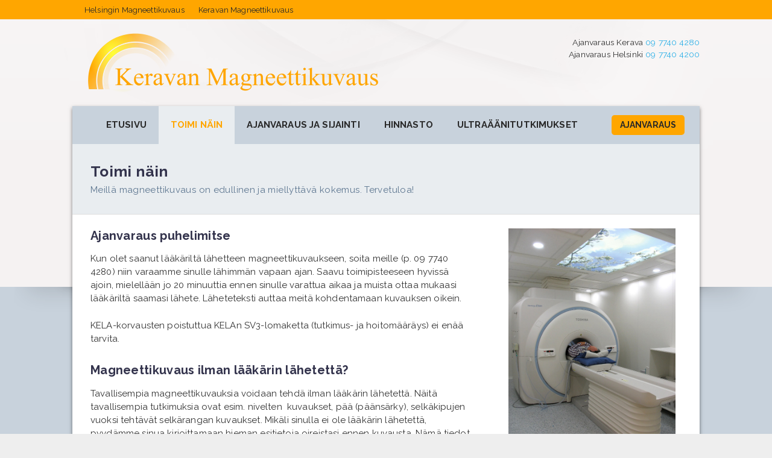

--- FILE ---
content_type: text/html; charset=UTF-8
request_url: https://helsinginmagneettikuvaus.fi/kerava/toimi-nain/
body_size: 8219
content:

<!DOCTYPE html>

<!--[if lt IE 6]> <html lang="fi" class="no-js lt-ie9 lt-ie8 lte-ie8 lte-ie7 lte-ie6 lt-ie6" lang="fi"> <![endif]-->
<!--[if IE 6]>    <html lang="fi" class="no-js lt-ie9 lt-ie8 lte-ie8 lte-ie7 lt-ie7 lte-ie6 ie6" lang="fi"> <![endif]-->
<!--[if IE 7]>    <html lang="fi" class="no-js lt-ie9 lt-ie8 lte-ie8 lte-ie7 ie7" lang="fi"> <![endif]-->
<!--[if IE 8]>    <html lang="fi" class="no-js lt-ie9 lte-ie8 ie8" lang="fi"> <![endif]-->

<!--[if gt IE 8]><!--> 
<html lang="fi" class="no-js">
<!--<![endif]-->

<head>

	<link href="https://fonts.googleapis.com/css?family=Raleway:400,400i,600,700,700i" rel="stylesheet">

	<meta charset="UTF-8" />
	<meta http-equiv="X-UA-Compatible" content="IE=edge">
	<meta name="viewport" content="width=device-width, initial-scale=1, user-scalable=0">

	<title>Toimi näin | Keravan Magneettikuvaus</title>

	<link rel="profile" href="http://gmpg.org/xfn/11" />
	<link rel="pingback" href="https://helsinginmagneettikuvaus.fi/kerava/xmlrpc.php" />

	<meta name='robots' content='index, follow, max-image-preview:large, max-snippet:-1, max-video-preview:-1' />
	<style>img:is([sizes="auto" i], [sizes^="auto," i]) { contain-intrinsic-size: 3000px 1500px }</style>
	
	<!-- This site is optimized with the Yoast SEO plugin v26.4 - https://yoast.com/wordpress/plugins/seo/ -->
	<meta name="description" content="Varaa aika magneettikuvaukseen Keravalle. Magneettikuvauksen hinta on alkaen 270 euroa. Lausunto valmistuu yleensä samana päivänä." />
	<link rel="canonical" href="https://helsinginmagneettikuvaus.fi/kerava/toimi-nain/" />
	<meta property="og:locale" content="fi_FI" />
	<meta property="og:type" content="article" />
	<meta property="og:title" content="Toimi näin | Keravan Magneettikuvaus" />
	<meta property="og:description" content="Varaa aika magneettikuvaukseen Keravalle. Magneettikuvauksen hinta on alkaen 270 euroa. Lausunto valmistuu yleensä samana päivänä." />
	<meta property="og:url" content="https://helsinginmagneettikuvaus.fi/kerava/toimi-nain/" />
	<meta property="og:site_name" content="Keravan Magneettikuvaus" />
	<meta property="article:modified_time" content="2025-11-01T08:54:09+00:00" />
	<meta name="twitter:card" content="summary_large_image" />
	<meta name="twitter:label1" content="Arvioitu lukuaika" />
	<meta name="twitter:data1" content="4 minuuttia" />
	<script type="application/ld+json" class="yoast-schema-graph">{"@context":"https://schema.org","@graph":[{"@type":"WebPage","@id":"https://helsinginmagneettikuvaus.fi/kerava/toimi-nain/","url":"https://helsinginmagneettikuvaus.fi/kerava/toimi-nain/","name":"Toimi näin | Keravan Magneettikuvaus","isPartOf":{"@id":"https://helsinginmagneettikuvaus.fi/kerava/#website"},"datePublished":"2019-05-21T09:05:24+00:00","dateModified":"2025-11-01T08:54:09+00:00","description":"Varaa aika magneettikuvaukseen Keravalle. Magneettikuvauksen hinta on alkaen 270 euroa. Lausunto valmistuu yleensä samana päivänä.","breadcrumb":{"@id":"https://helsinginmagneettikuvaus.fi/kerava/toimi-nain/#breadcrumb"},"inLanguage":"fi","potentialAction":[{"@type":"ReadAction","target":["https://helsinginmagneettikuvaus.fi/kerava/toimi-nain/"]}]},{"@type":"BreadcrumbList","@id":"https://helsinginmagneettikuvaus.fi/kerava/toimi-nain/#breadcrumb","itemListElement":[{"@type":"ListItem","position":1,"name":"Home","item":"https://helsinginmagneettikuvaus.fi/kerava/"},{"@type":"ListItem","position":2,"name":"Toimi näin"}]},{"@type":"WebSite","@id":"https://helsinginmagneettikuvaus.fi/kerava/#website","url":"https://helsinginmagneettikuvaus.fi/kerava/","name":"Keravan Magneettikuvaus","description":"","inLanguage":"fi"}]}</script>
	<!-- / Yoast SEO plugin. -->



<link rel='stylesheet' id='wp-block-library-css' href='https://helsinginmagneettikuvaus.fi/kerava/wp-includes/css/dist/block-library/style.min.css?ver=6.8.3' type='text/css' media='all' />
<style id='classic-theme-styles-inline-css' type='text/css'>
/*! This file is auto-generated */
.wp-block-button__link{color:#fff;background-color:#32373c;border-radius:9999px;box-shadow:none;text-decoration:none;padding:calc(.667em + 2px) calc(1.333em + 2px);font-size:1.125em}.wp-block-file__button{background:#32373c;color:#fff;text-decoration:none}
</style>
<style id='global-styles-inline-css' type='text/css'>
:root{--wp--preset--aspect-ratio--square: 1;--wp--preset--aspect-ratio--4-3: 4/3;--wp--preset--aspect-ratio--3-4: 3/4;--wp--preset--aspect-ratio--3-2: 3/2;--wp--preset--aspect-ratio--2-3: 2/3;--wp--preset--aspect-ratio--16-9: 16/9;--wp--preset--aspect-ratio--9-16: 9/16;--wp--preset--color--black: #000000;--wp--preset--color--cyan-bluish-gray: #abb8c3;--wp--preset--color--white: #ffffff;--wp--preset--color--pale-pink: #f78da7;--wp--preset--color--vivid-red: #cf2e2e;--wp--preset--color--luminous-vivid-orange: #ff6900;--wp--preset--color--luminous-vivid-amber: #fcb900;--wp--preset--color--light-green-cyan: #7bdcb5;--wp--preset--color--vivid-green-cyan: #00d084;--wp--preset--color--pale-cyan-blue: #8ed1fc;--wp--preset--color--vivid-cyan-blue: #0693e3;--wp--preset--color--vivid-purple: #9b51e0;--wp--preset--gradient--vivid-cyan-blue-to-vivid-purple: linear-gradient(135deg,rgba(6,147,227,1) 0%,rgb(155,81,224) 100%);--wp--preset--gradient--light-green-cyan-to-vivid-green-cyan: linear-gradient(135deg,rgb(122,220,180) 0%,rgb(0,208,130) 100%);--wp--preset--gradient--luminous-vivid-amber-to-luminous-vivid-orange: linear-gradient(135deg,rgba(252,185,0,1) 0%,rgba(255,105,0,1) 100%);--wp--preset--gradient--luminous-vivid-orange-to-vivid-red: linear-gradient(135deg,rgba(255,105,0,1) 0%,rgb(207,46,46) 100%);--wp--preset--gradient--very-light-gray-to-cyan-bluish-gray: linear-gradient(135deg,rgb(238,238,238) 0%,rgb(169,184,195) 100%);--wp--preset--gradient--cool-to-warm-spectrum: linear-gradient(135deg,rgb(74,234,220) 0%,rgb(151,120,209) 20%,rgb(207,42,186) 40%,rgb(238,44,130) 60%,rgb(251,105,98) 80%,rgb(254,248,76) 100%);--wp--preset--gradient--blush-light-purple: linear-gradient(135deg,rgb(255,206,236) 0%,rgb(152,150,240) 100%);--wp--preset--gradient--blush-bordeaux: linear-gradient(135deg,rgb(254,205,165) 0%,rgb(254,45,45) 50%,rgb(107,0,62) 100%);--wp--preset--gradient--luminous-dusk: linear-gradient(135deg,rgb(255,203,112) 0%,rgb(199,81,192) 50%,rgb(65,88,208) 100%);--wp--preset--gradient--pale-ocean: linear-gradient(135deg,rgb(255,245,203) 0%,rgb(182,227,212) 50%,rgb(51,167,181) 100%);--wp--preset--gradient--electric-grass: linear-gradient(135deg,rgb(202,248,128) 0%,rgb(113,206,126) 100%);--wp--preset--gradient--midnight: linear-gradient(135deg,rgb(2,3,129) 0%,rgb(40,116,252) 100%);--wp--preset--font-size--small: 13px;--wp--preset--font-size--medium: 20px;--wp--preset--font-size--large: 36px;--wp--preset--font-size--x-large: 42px;--wp--preset--spacing--20: 0.44rem;--wp--preset--spacing--30: 0.67rem;--wp--preset--spacing--40: 1rem;--wp--preset--spacing--50: 1.5rem;--wp--preset--spacing--60: 2.25rem;--wp--preset--spacing--70: 3.38rem;--wp--preset--spacing--80: 5.06rem;--wp--preset--shadow--natural: 6px 6px 9px rgba(0, 0, 0, 0.2);--wp--preset--shadow--deep: 12px 12px 50px rgba(0, 0, 0, 0.4);--wp--preset--shadow--sharp: 6px 6px 0px rgba(0, 0, 0, 0.2);--wp--preset--shadow--outlined: 6px 6px 0px -3px rgba(255, 255, 255, 1), 6px 6px rgba(0, 0, 0, 1);--wp--preset--shadow--crisp: 6px 6px 0px rgba(0, 0, 0, 1);}:where(.is-layout-flex){gap: 0.5em;}:where(.is-layout-grid){gap: 0.5em;}body .is-layout-flex{display: flex;}.is-layout-flex{flex-wrap: wrap;align-items: center;}.is-layout-flex > :is(*, div){margin: 0;}body .is-layout-grid{display: grid;}.is-layout-grid > :is(*, div){margin: 0;}:where(.wp-block-columns.is-layout-flex){gap: 2em;}:where(.wp-block-columns.is-layout-grid){gap: 2em;}:where(.wp-block-post-template.is-layout-flex){gap: 1.25em;}:where(.wp-block-post-template.is-layout-grid){gap: 1.25em;}.has-black-color{color: var(--wp--preset--color--black) !important;}.has-cyan-bluish-gray-color{color: var(--wp--preset--color--cyan-bluish-gray) !important;}.has-white-color{color: var(--wp--preset--color--white) !important;}.has-pale-pink-color{color: var(--wp--preset--color--pale-pink) !important;}.has-vivid-red-color{color: var(--wp--preset--color--vivid-red) !important;}.has-luminous-vivid-orange-color{color: var(--wp--preset--color--luminous-vivid-orange) !important;}.has-luminous-vivid-amber-color{color: var(--wp--preset--color--luminous-vivid-amber) !important;}.has-light-green-cyan-color{color: var(--wp--preset--color--light-green-cyan) !important;}.has-vivid-green-cyan-color{color: var(--wp--preset--color--vivid-green-cyan) !important;}.has-pale-cyan-blue-color{color: var(--wp--preset--color--pale-cyan-blue) !important;}.has-vivid-cyan-blue-color{color: var(--wp--preset--color--vivid-cyan-blue) !important;}.has-vivid-purple-color{color: var(--wp--preset--color--vivid-purple) !important;}.has-black-background-color{background-color: var(--wp--preset--color--black) !important;}.has-cyan-bluish-gray-background-color{background-color: var(--wp--preset--color--cyan-bluish-gray) !important;}.has-white-background-color{background-color: var(--wp--preset--color--white) !important;}.has-pale-pink-background-color{background-color: var(--wp--preset--color--pale-pink) !important;}.has-vivid-red-background-color{background-color: var(--wp--preset--color--vivid-red) !important;}.has-luminous-vivid-orange-background-color{background-color: var(--wp--preset--color--luminous-vivid-orange) !important;}.has-luminous-vivid-amber-background-color{background-color: var(--wp--preset--color--luminous-vivid-amber) !important;}.has-light-green-cyan-background-color{background-color: var(--wp--preset--color--light-green-cyan) !important;}.has-vivid-green-cyan-background-color{background-color: var(--wp--preset--color--vivid-green-cyan) !important;}.has-pale-cyan-blue-background-color{background-color: var(--wp--preset--color--pale-cyan-blue) !important;}.has-vivid-cyan-blue-background-color{background-color: var(--wp--preset--color--vivid-cyan-blue) !important;}.has-vivid-purple-background-color{background-color: var(--wp--preset--color--vivid-purple) !important;}.has-black-border-color{border-color: var(--wp--preset--color--black) !important;}.has-cyan-bluish-gray-border-color{border-color: var(--wp--preset--color--cyan-bluish-gray) !important;}.has-white-border-color{border-color: var(--wp--preset--color--white) !important;}.has-pale-pink-border-color{border-color: var(--wp--preset--color--pale-pink) !important;}.has-vivid-red-border-color{border-color: var(--wp--preset--color--vivid-red) !important;}.has-luminous-vivid-orange-border-color{border-color: var(--wp--preset--color--luminous-vivid-orange) !important;}.has-luminous-vivid-amber-border-color{border-color: var(--wp--preset--color--luminous-vivid-amber) !important;}.has-light-green-cyan-border-color{border-color: var(--wp--preset--color--light-green-cyan) !important;}.has-vivid-green-cyan-border-color{border-color: var(--wp--preset--color--vivid-green-cyan) !important;}.has-pale-cyan-blue-border-color{border-color: var(--wp--preset--color--pale-cyan-blue) !important;}.has-vivid-cyan-blue-border-color{border-color: var(--wp--preset--color--vivid-cyan-blue) !important;}.has-vivid-purple-border-color{border-color: var(--wp--preset--color--vivid-purple) !important;}.has-vivid-cyan-blue-to-vivid-purple-gradient-background{background: var(--wp--preset--gradient--vivid-cyan-blue-to-vivid-purple) !important;}.has-light-green-cyan-to-vivid-green-cyan-gradient-background{background: var(--wp--preset--gradient--light-green-cyan-to-vivid-green-cyan) !important;}.has-luminous-vivid-amber-to-luminous-vivid-orange-gradient-background{background: var(--wp--preset--gradient--luminous-vivid-amber-to-luminous-vivid-orange) !important;}.has-luminous-vivid-orange-to-vivid-red-gradient-background{background: var(--wp--preset--gradient--luminous-vivid-orange-to-vivid-red) !important;}.has-very-light-gray-to-cyan-bluish-gray-gradient-background{background: var(--wp--preset--gradient--very-light-gray-to-cyan-bluish-gray) !important;}.has-cool-to-warm-spectrum-gradient-background{background: var(--wp--preset--gradient--cool-to-warm-spectrum) !important;}.has-blush-light-purple-gradient-background{background: var(--wp--preset--gradient--blush-light-purple) !important;}.has-blush-bordeaux-gradient-background{background: var(--wp--preset--gradient--blush-bordeaux) !important;}.has-luminous-dusk-gradient-background{background: var(--wp--preset--gradient--luminous-dusk) !important;}.has-pale-ocean-gradient-background{background: var(--wp--preset--gradient--pale-ocean) !important;}.has-electric-grass-gradient-background{background: var(--wp--preset--gradient--electric-grass) !important;}.has-midnight-gradient-background{background: var(--wp--preset--gradient--midnight) !important;}.has-small-font-size{font-size: var(--wp--preset--font-size--small) !important;}.has-medium-font-size{font-size: var(--wp--preset--font-size--medium) !important;}.has-large-font-size{font-size: var(--wp--preset--font-size--large) !important;}.has-x-large-font-size{font-size: var(--wp--preset--font-size--x-large) !important;}
:where(.wp-block-post-template.is-layout-flex){gap: 1.25em;}:where(.wp-block-post-template.is-layout-grid){gap: 1.25em;}
:where(.wp-block-columns.is-layout-flex){gap: 2em;}:where(.wp-block-columns.is-layout-grid){gap: 2em;}
:root :where(.wp-block-pullquote){font-size: 1.5em;line-height: 1.6;}
</style>
<link rel='stylesheet' id='seoaic_front_main_css-css' href='https://helsinginmagneettikuvaus.fi/kerava/wp-content/plugins/seoai-client/assets/css/front.min.css?ver=2.21.16' type='text/css' media='all' />
<style id='seoaic_front_main_css-inline-css' type='text/css'>

            .seoaic-multistep-form {
                border-radius: 0px !important;
                border: 0px solid #000 !important;
            }

            .seoaic-multistep-form .seoaic-ms-chat-header {
                background: #000;
                color: #fff;
            }

            .seoaic-multistep-form .seoaic-ms-steps-wrapper {
                background-color: #fff !important;
            }

            div.seoaic-multistep-form .seoaic-ms-step-question {
                background: #fff;
                color: #100717;
                font-size: 13px;
                border-radius: 0px;
                border: 0px solid #000 !important;
            }

            .seoaic-multistep-form .seoaic-ms-text-message-wrapper {
                background: #fff;
                color: #100717;
                font-size: 13px ;
                border-radius: 0px;
                border: 0px solid #000;
            }
            .seoaic-multistep-form .seoaic-ms-multi-items-wrapper label {
                background: #fff;
                color: #100717;
                font-size: 13px;
                border-radius: 0px;
                border: 0px solid #000;
            }

            .seoaic-multistep-form .seoaic-ms-textarea-content textarea {
                border-radius: 0px;
                outline: 1px solid #fff;
            }

            .seoaic-multistep-form .seoaic-ms-contact-fields-wrapper {
                background: #fff;
                border-radius: 0px;
                border: 0px solid #000;
            }

            .seoaic-multistep-form .seoaic-ms-contact-field {
                border-radius: 0px;
                outline: 1px solid #fff;
                font-size: 13px;
            }

            .seoaic-multistep-form .seoaic-ms-contact-field-content label {
                color: #100717;
                font-size: 13px;
            }

            .seoaic-multistep-form .seoaic-ms-buttons-wrapper button {
                background: #fff !important;
                color: #100717 !important;
                font-size: 13px !important;
                border-radius: 0px !important;
                border: 0px solid #000 !important;
            }

            .seoaic-multistep-form .seoaic-ms-answer-item {
                background: #fff;
                color: #100717;
                font-size: 13px;
                border-radius: 0px;
                border: 0px solid #000;
            }

            .seoaic-multistep-form .seoaic-ms-bot-icon.show {
                background-color: #000;
                background-size: 100% 100%;
                background-position: center center;
                background-repeat: no-repeat;
                border-radius: 0px;
                border: 0px solid #000;
                width: 46px;
                height: 46px;
                left: 0;
                box-sizing: content-box;
            }

            .seoaic-multistep-form .seoaic-multistep-progress {
                height: 5px;
                background-color: #000;
            }

            .seoaic-ms-open,
            .seoaic-ms-closed-msg {
                background-color: #000;
                color: #fff;
            }

            .seoaic-ms-closed-msg-close-icon {
                color: #fff;
            }

            .seoaic-ms-clised-msg-connector {
                background-color: #000;
            }
        


            .seoaic-ia-buttons-content button {
                background: #fff;
                color: #100717;
                font-size: 13px;
                border-radius: 0px;
                border: 0px solid #000;
            }

            .seoaic-ia-multi-items-wrapper label {
                background: #fff;
                color: #100717;
                font-size: 13px;
                border-radius: 0px;
                border: 0px solid #000;
            }

            .seoaic-ia-textarea-content textarea {
                border-radius: 0px;
                outline: 1px solid #fff;
            }

        
</style>
<link rel='stylesheet' id='dashicons-css' href='https://helsinginmagneettikuvaus.fi/kerava/wp-includes/css/dashicons.min.css?ver=6.8.3' type='text/css' media='all' />
<link rel='stylesheet' id='bootstrap-css' href='https://helsinginmagneettikuvaus.fi/kerava/wp-content/themes/mediaani-framework/assets/css/bootstrap.css?ver=26042019112007' type='text/css' media='all' />
<link rel='stylesheet' id='mfp-css' href='https://helsinginmagneettikuvaus.fi/kerava/wp-content/themes/mediaani-framework/assets/css/magnific-popup.css?ver=26042019112007' type='text/css' media='all' />
<link rel='stylesheet' id='style-css' href='https://helsinginmagneettikuvaus.fi/kerava/wp-content/themes/mediaani-framework/assets/css/style.css?ver=03062025105600' type='text/css' media='all' />
<script type="text/javascript" src="https://helsinginmagneettikuvaus.fi/kerava/wp-includes/js/jquery/jquery.min.js?ver=3.7.1" id="jquery-core-js"></script>
<script type="text/javascript" src="https://helsinginmagneettikuvaus.fi/kerava/wp-includes/js/jquery/jquery-migrate.min.js?ver=3.4.1" id="jquery-migrate-js"></script>
<link rel="https://api.w.org/" href="https://helsinginmagneettikuvaus.fi/kerava/wp-json/" /><link rel="alternate" title="JSON" type="application/json" href="https://helsinginmagneettikuvaus.fi/kerava/wp-json/wp/v2/pages/55" /><link rel='shortlink' href='https://helsinginmagneettikuvaus.fi/kerava/?p=55' />
<link rel="alternate" title="oEmbed (JSON)" type="application/json+oembed" href="https://helsinginmagneettikuvaus.fi/kerava/wp-json/oembed/1.0/embed?url=https%3A%2F%2Fhelsinginmagneettikuvaus.fi%2Fkerava%2Ftoimi-nain%2F" />
<link rel="alternate" title="oEmbed (XML)" type="text/xml+oembed" href="https://helsinginmagneettikuvaus.fi/kerava/wp-json/oembed/1.0/embed?url=https%3A%2F%2Fhelsinginmagneettikuvaus.fi%2Fkerava%2Ftoimi-nain%2F&#038;format=xml" />

</head>

<body class="wp-singular page-template page-template-page-two-col-66 page-template-page-two-col-66-php page page-id-55 wp-theme-mediaani-framework">

		
	<header id="masthead" class="site-header" role="banner">

		<div id="top">
			
			<div class="container">
			
				<p class="mb-0 top-links"><a href="https://helsinginmagneettikuvaus.fi/">Helsingin Magneettikuvaus</a> <a href="https://helsinginmagneettikuvaus.fi/kerava/">Keravan Magneettikuvaus</a></p>
			
				<button class="navbar-toggler d-lg-none collapsed" type="button" data-toggle="collapse" data-target="#navbarSupportedContent" aria-controls="navbarSupportedContent" aria-expanded="false" aria-label="Toggle navigation">
					<span class="hamburger-box">
						<span class="hamburger-inner"></span>
					</span>
				</button>

			</div>

		</div>

		<div class="container container-header clearfix">
		
			<div class="logo">
				<h1 class="site-title">
					<a href="https://helsinginmagneettikuvaus.fi/kerava/" title="Keravan Magneettikuvaus" rel="home">
						<img width="520" height="104" src="https://helsinginmagneettikuvaus.fi/kerava/wp-content/uploads/sites/2/2019/05/keravan-magneettikuvaus-logo.png" class="attachment-full size-full" alt="" decoding="async" fetchpriority="high" srcset="https://helsinginmagneettikuvaus.fi/kerava/wp-content/uploads/sites/2/2019/05/keravan-magneettikuvaus-logo.png 520w, https://helsinginmagneettikuvaus.fi/kerava/wp-content/uploads/sites/2/2019/05/keravan-magneettikuvaus-logo-300x60.png 300w, https://helsinginmagneettikuvaus.fi/kerava/wp-content/uploads/sites/2/2019/05/keravan-magneettikuvaus-logo-500x100.png 500w" sizes="(max-width: 520px) 100vw, 520px" />					</a>
				</h1>
			</div>

							<p class="mb-0 header-phone size-smaller text-right">
					Ajanvaraus Kerava <a href="tel:09 7740 4280">09 7740 4280</a>					<br>
					Ajanvaraus Helsinki <a href="tel:09 7740 4200">09 7740 4200</a>				</p>
			
		</div>

	</header><!-- #masthead .site-header -->

	<div id="main" class="site-main">

		<nav class="navbar navbar-expand-lg navbar-light">

			<div class="collapse navbar-collapse" id="navbarSupportedContent">
				
				<ul id="menu-paavalikko" class="navbar-nav"><li id="menu-item-76" class="menu-item menu-item-type-post_type menu-item-object-page menu-item-home menu-item-76 nav-item"><a href="https://helsinginmagneettikuvaus.fi/kerava/" class="nav-link">Etusivu</a></li>
<li id="menu-item-79" class="menu-item menu-item-type-post_type menu-item-object-page current-menu-item page_item page-item-55 current_page_item menu-item-79 nav-item active"><a href="https://helsinginmagneettikuvaus.fi/kerava/toimi-nain/" class="nav-link active">Toimi näin</a></li>
<li id="menu-item-75" class="menu-item menu-item-type-post_type menu-item-object-page menu-item-75 nav-item"><a href="https://helsinginmagneettikuvaus.fi/kerava/ajanvaraus-ja-sijainti/" class="nav-link">Ajanvaraus ja sijainti</a></li>
<li id="menu-item-257" class="menu-item menu-item-type-post_type menu-item-object-page menu-item-257 nav-item"><a href="https://helsinginmagneettikuvaus.fi/kerava/hinnat-2023/" class="nav-link">Hinnasto</a></li>
<li id="menu-item-80" class="menu-item menu-item-type-post_type menu-item-object-page menu-item-80 nav-item"><a href="https://helsinginmagneettikuvaus.fi/kerava/ultraaani/" class="nav-link">Ultraäänitutkimukset</a></li>
</ul>
				<a class="btn btn-primary btn-nav" href="https://helsinginmagneettikuvaus.fi/kerava/ajanvaraus/">Ajanvaraus</a>
			</div>

		</nav>
			
		<article class="container content-area padded-sm">
	
			<div class="row justify-content-center">

									<h1 class="col-12 entry-title padded-sm">
						Toimi näin<span class="subheading">Meillä magneettikuvaus on edullinen ja miellyttävä kokemus. Tervetuloa!</span>					</h1>
				
				
				<section id="primary" class="col col-8 left-col" role="main">

					
<div id="post-55" class="group post-55 page type-page status-publish hentry">

	<div class="entry-content">

		<h2>Ajanvaraus puhelimitse</h2>
<p>Kun olet saanut lääkäriltä lähetteen magneettikuvaukseen, soita meille (p. 09 7740 4280) niin varaamme sinulle lähimmän vapaan ajan. Saavu toimipisteeseen hyvissä ajoin, mielellään jo 20 minuuttia ennen sinulle varattua aikaa ja muista ottaa mukaasi lääkäriltä saamasi lähete. Läheteteksti auttaa meitä kohdentamaan kuvauksen oikein.</p>
<p>KELA-korvausten poistuttua KELAn SV3-lomaketta (tutkimus- ja hoitomääräys) ei enää tarvita.</p>
<h2>Magneettikuvaus ilman lääkärin lähetettä?</h2>
<p>Tavallisempia magneettikuvauksia voidaan tehdä ilman lääkärin lähetettä. Näitä tavallisempia tutkimuksia ovat esim. nivelten  kuvaukset, pää (päänsärky), selkäkipujen vuoksi tehtävät selkärangan kuvaukset. Mikäli sinulla ei ole lääkärin lähetettä, pyydämme sinua kirjoittamaan hieman esitietoja oireistasi ennen kuvausta. Nämä tiedot ovat avuksi radiologillemme kuvien tulkinnassa. Tämän selostuksen voit tehdä jo etukäteen valmiiksi ja tuoda mukanasi tutkimukseen.</p>
<p>Vatsan alueen, eturauhasen tai varjoainetutkimuksia (artrografiat) emme tee ilman lääkärin lähetettä. Myöskin mikäli sinulla on useamman alueen oireita, suosittelemme kääntymään hoitavan lääkärin puoleen ennen mahdollisia kuvauksia.</p>
<p>Huom! Radiologimme eivät pääsääntöisesti anna hoito-ohjeita, eivätkä käy läpi tutkimustuloksia. Mikäli tutkimustuloksista herää kysymyksiä, suosittelemme kääntymään hoitavan lääkärin puoleen.</p>
<h2>Ennen magneettikuvausta</h2>
<p>Ennen tutkimukseen tuloa saa yleensä syödä ja juoda normaalisti sekä ottaa säännölliset lääkkeet. Ennen kuvaushuoneeseen menoa tulee kaikki metalliesineet jättää hoitajan ohjeiden mukaisesti kuvaushuoneen ulkopuolelle, koska magneettilaite vetää rautaa sisältäviä esineitä voimakkaasti puoleensa.</p>
<p>Magneettikuvauksessa saatetaan joskus tarvita varjoainetta. Tämä on kuitenkin tapauskohtaista eikä sinun tarvitse valmistautua tähän millään tavalla. Varjoaine parantaa kohteen erottumista sekä helpottaa kuvien tulkintaa luotettavan diagnoosin saamiseksi.</p>
<h2>Mitä magneettikuvauksessa tapahtuu</h2>
<p>Magneettikuvauslaitteessa on kuvausputki, joka on ilmastoitu, valaistu ja avoin molemmista päistä. Tutkittavaa pyydetään asettumaan makuulle vuoteelle, joka viedään magneettikuvauslaitteen sisään. Tutkimuksen ajan kuvattavan tulee maata magneettilaitteessa ja tutkittavan kohdan (esim. pää, selkä, polvi) tulee olla liikkumatta. Tämän onnistumiseksi kuvauksen aikainen asento pyritään saamaan mahdollisimman mukavaksi.</p>
<p>Kuvauslaitteesta kuuluu ajoittain voimakasta ääntä, jonka vuoksi kuvattavalle annetaan kuvauksen ajaksi korvatulpat tai kuulosuojaimet, joista hän voi halutessaan kuunnella musiikkia. Ahtaanpaikankammoisen potilaan tulee kertoa asiasta henkilökunnalle ennen tutkimusta. Tilannetta voidaan helpottaa lääkkeiden avulla. Tyypillisesti magneettikuvaus kestää noin 15-30 minuuttia.</p>
<h2>Magneettikuvauksen tulokset</h2>
<p>Lausunto on yleensä valmis saman päivän aikana. Kun radiologin kuvista tekemä lausunto on valmis, saat tekstiviestillä salasanan. Pääset näkemään lausuntosi kun syötät oman henkilötunnuksesi kokonaisuudessaan (esim. 010101-123X) ja salasanan tämän palvelun <a href="https://helsinginmagneettikuvaus.net/potilaat/login.html" target="_blank" rel="noopener noreferrer">lausunnot-sivulle</a>. (Keltainen Lausunnot-painike löytyy myös sivuston alareunasta). Tarvittaessa saat magneettikuvat CD:lle tallennetuina. Lausunto ja kuvat on useimmiten helpointa katsoa portaalin kautta. Kuvauksen jälkeen sinun tulee hakeutua lähetteen kirjoittaneen lääkärin vastaanotolle sillä hän määrää hoidon vaivaasi.</p>
<p>Jos pään magneettikuvaus menee lausuttavaksi neuroradiologille, lausunto tulee yleensä 1-5 työpäivän kuluessa.</p>
<p>Lausunto englanniksi? Lausunnon tutkimuksesta saa pääsääntöisesti yhdellä kielellä, ensisijaisesti suomeksi. Jos tarvitset lausunnon englanniksi, ilmoita siitä viimeistään tutkimuksen yhteydessä, jolloin voit saada lausunnon suoraan englanniksi. Jälkikäteen voidaan usein lisätä lyhyt yhteenveto, mutta koko lausunnon kääntäminen ei yleensä onnistu. Muilla kielillä lausuntoja ei ole saatavissa. Tarvittaessa voit kääntyä käännöstoimiston puoleen.</p>
<p><strong>Report in English?</strong> As a rule, you can get a radiologist report about your MR examination in one language, primarily Finnish. If you need the report in English, let us know at the latest before the examination, so that you can receive the report directly in English. A short summary can often be added afterwards, but it is usually not possible to translate the entire report. The report in English takes usually couple of working days.</p>
		
	</div><!-- .entry-content -->

</div><!-- #post-55 -->				
				</section>

				<aside id="secondary" class="col col-4 right-col" role="complementary">
					
					<p><img decoding="async" class="alignnone size-full wp-image-83" src="https://helsinginmagneettikuvaus.fi/kerava/wp-content/uploads/sites/2/2019/05/mri-laite-scan1.jpg" alt="" width="636" height="848" srcset="https://helsinginmagneettikuvaus.fi/kerava/wp-content/uploads/sites/2/2019/05/mri-laite-scan1.jpg 636w, https://helsinginmagneettikuvaus.fi/kerava/wp-content/uploads/sites/2/2019/05/mri-laite-scan1-225x300.jpg 225w, https://helsinginmagneettikuvaus.fi/kerava/wp-content/uploads/sites/2/2019/05/mri-laite-scan1-500x667.jpg 500w" sizes="(max-width: 636px) 100vw, 636px" /></p>

				</aside>

			</div>

		</article>

	
		<footer id="colophon" class="site-footer" role="contentinfo">

			<div class="footer-inner">

				<div class="container">

					<div class="row">

						<div class="col-12 col-md-4 footer-lausunnot">

							<h2 class="h3">Magneettikuvauksen jälkeen</h2>

							<p>Kuvia ja lausuntoja pääset katsomaan täältä:</p>

							<a class="btn btn-primary" href="https://www.helsinginmagneettikuvaus.net/potilaat/protected/kuvat.html" target="_blank" rel="noopener">
								Potilaalle							</a>
							<br>
							<a class="btn btn-primary" href="https://www.helsinginmagneettikuvaus.net/laakarit/index.html" target="_blank" rel="noopener">
								Lääkärille							</a>
						
						</div>

						<div class="col-12 col-md-4 footer-contact order-3">
							<h2 class="h3">Yhteystiedot Helsinki</h2>
							Helsingin Magneettikuvaus<br>
							Porkkalankatu 7 A, katutaso<br>
							00180 HELSINKI<br>
							p. 09 7740 4200<br>
							f. 09 7740 4210<br>
							info@helsinginmagneettikuvaus.fi<br>
							Y-tunnus 2372897-7<br>
							Magneetti alkaen 270€, ultraääni 120€						</div>

						<div class="col-12 col-md-4 footer-contact  order-2">
							<h2 class="h3">Yhteystiedot Kerava</h2>
							Keravan Magneettikuvaus<br>
							Asemanaukio 5, toinen kerros<br>
							04200 KERAVA<br>
							p. 09 7740 4280<br>
							f. 09 7740 4210<br>
							info@keravanmagneettikuvaus.fi<br>
							Y-tunnus 2372897-7<br>
							Magneetti alkaen 229€, ultraääni 120€						</div>

					</div>

					<div class="footer-copy text-center">
						&#169; 2026 Keravan Magneettikuvaus					</div>

				</div>

			</div>
		
		</footer>

	</div><!-- #main .site-main -->

	
<div id="mfp-contact-form" class="white-popup mfp-hide">
	<h2>Lähetä viesti</h2>
	[contact-form-7 id="21"]</div>

<div id="mfp-search" class="mfp-hide">
		<form method="get" class="searchform group" action="https://helsinginmagneettikuvaus.fi/kerava/" role="search">
	
		<label for="s" class="sr-only">Etsi</label>
	
		<input type="text" class="field form-control" name="s" value="" id="s" placeholder="Hae sivustolta&hellip;">
	
		<button type="submit" class="btn btn-primary btn-sm submit"><i class="fa fa-search"></i></button>
		
	</form>
</div>
	<script type="speculationrules">
{"prefetch":[{"source":"document","where":{"and":[{"href_matches":"\/kerava\/*"},{"not":{"href_matches":["\/kerava\/wp-*.php","\/kerava\/wp-admin\/*","\/kerava\/wp-content\/uploads\/sites\/2\/*","\/kerava\/wp-content\/*","\/kerava\/wp-content\/plugins\/*","\/kerava\/wp-content\/themes\/mediaani-framework\/*","\/kerava\/*\\?(.+)"]}},{"not":{"selector_matches":"a[rel~=\"nofollow\"]"}},{"not":{"selector_matches":".no-prefetch, .no-prefetch a"}}]},"eagerness":"conservative"}]}
</script>
<script type="text/javascript" id="seoaic_front_main_js-js-extra">
/* <![CDATA[ */
var wpApiSettings = {"root":"https:\/\/helsinginmagneettikuvaus.fi\/kerava\/wp-json\/","nonce":"a827f1f05a"};
/* ]]> */
</script>
<script type="text/javascript" src="https://helsinginmagneettikuvaus.fi/kerava/wp-content/plugins/seoai-client/assets/js/front.min.js?ver=2.21.16" id="seoaic_front_main_js-js"></script>
<script type="text/javascript" src="https://helsinginmagneettikuvaus.fi/kerava/wp-content/themes/mediaani-framework/assets/js/bootstrap.bundle.min.js?ver=26042019112008" id="bootstrapjs-js"></script>
<script type="text/javascript" src="https://helsinginmagneettikuvaus.fi/kerava/wp-content/themes/mediaani-framework/assets/js/plugins.js?ver=26042019112007" id="plugins-js"></script>
<script type="text/javascript" src="https://helsinginmagneettikuvaus.fi/kerava/wp-content/themes/mediaani-framework/assets/js/initialize.js?ver=06052019125539" id="initialize-js"></script>

</body>
</html>


<!-- Page cached by LiteSpeed Cache 7.6.2 on 2026-01-24 07:09:45 -->

--- FILE ---
content_type: text/css; charset=UTF-8
request_url: https://helsinginmagneettikuvaus.fi/kerava/wp-content/themes/mediaani-framework/assets/css/style.css?ver=03062025105600
body_size: 6259
content:
@charset "UTF-8";
/**
 *
 * Theme Name: Mediaani Bootstrap Theme
 * Theme URI: http://www.mediaani.fi/
 * Author: Mediaani - 
 * Author URI: http://www.mediaani.fi
 * Description: Mediaani Bootstrap Theme
 * Version: 1.0
 * License: GNU General Public License
 * License URI: license.txt
 *
 * TOC
 * 1. Sass elements
 * 2. Typograhpy
 * 3. Foundation
 * 4. Modules
 * 5. Widgets / Aside
 * 6. Forms
 * 7. Buttons
 * 8. WooCommerce overrides
 * 9. IE overrides
 * 10. Misc.
 *
 */
/*-----------------------------------------------------------------------------
   Sass elements
-----------------------------------------------------------------------------*/
/* Partials */
/* Variables */
/*-----------------------------------------------------------------------------
   Typography
-----------------------------------------------------------------------------*/
/* Body
-----------------------------------------------------------------------------*/
html {
  font-size: 16px;
  background: #eee;
}

body {
  font-size: 1rem;
  font-family: 'Raleway', serif;
  line-height: 1.5;
  font-weight: 400;
  color: #333;
  background:url('../images/content-top-shadow.png') no-repeat 50% 476px #c8d2dc;
  min-height:100vh;
  letter-spacing:0.01em;
}

p, ul, ol, dl, .wp-block-image {
  margin-bottom: 1.5em;
}

@media (max-width: 1440px) {
  html {
    font-size: 15px;
  }
}
@media (max-width: 991px) {
  html {
    font-size: 14px;
  }
}
@media (max-width: 575px) {
  html {
    font-size: 14px;
  }
}
/* Headings
-----------------------------------------------------------------------------*/
h1, .h1, h2, .h2, h3, .h3, h4, .h4, h5, .h5, h6, .h6 {
  font-weight: 700;
  color: #33334c;
  line-height:1.3;
}

h1, .h1,
h2, .h2 {
  font-size: 1.75rem;
  letter-spacing:0.015em;
}

h2, .h2 {
  font-size: 1.45rem;
}

h3, .h3,
.widget-title {
  font-size: 1.1rem;
  line-height: 1.4;
  text-transform:uppercase;
}

h4, .h4 {
  font-size: 0.925rem;
  line-height: 1.4;
  text-transform:uppercase;
}

h5, .h5 {
  font-size: 0.8rem;
  line-height: 1.4;
}

h6, .h6 {
  font-size: 0.75rem;
  line-height: 1.5;
}

h1, .h1,
h2, .h2,
h3, .h3,
.widget-title,
.grid ul.products li.product .woocommerce-loop-product__title {
  margin: 1.45em 0 0.75em;
}

@media screen and (max-width: 1440px) {
  h1, .h1 {
    font-size: 1.65rem;
  }

  h2, .h2 {
    font-size: 1.33rem;
  }

  h3, .h3,
  .widget-title,
  .grid ul.products li.product .woocommerce-loop-product__title {
    font-size: 1rem;
  }

  h4, .h4,
  h5, .h5,
  h6, .h6 {
    font-size: 1.05rem;
  }
}
.dim {
  color: #888;
}

.pale {
  color: #fff;
}

.primary-color {
  color: #ffa600;
}

.default-color {
  color: #282828 !important;
}

.weight-400 {
  font-weight: 400;
}

.weight-500 {
  font-weight: 600;
}

.weight-600 {
  font-weight: 600;
}

.weight-700 {
  font-weight: 700;
}

@media (min-width: 768px) {
  .size-larger {
    font-size: 1.2142857143rem;
    line-height: 1.55;
  }

  .size-smaller {
    font-size: 0.925rem;
  }
}
.size-tiny {
  font-size: 13px;
  font-style: italic;
}

.bordered-heading {
  width: auto;
  display: inline-block;
  margin-bottom: 1.5rem;
}

.bordered-heading:after {
  display: block;
  content: "";
  width: 90px;
  height: 4px;
  background: #ffa600;
  margin: auto;
  margin-top: 1.2rem;
}

.centered-textblock {
  max-width: 640px;
  margin-left: auto;
  margin-right: auto;
}

blockquote {
  font-size: 0.875rem;
  color: inherit;
  padding:15px;
  border: 0;
  border-left:4px solid #ffa600;
  text-align: left;
  background:#fafafa;
}

blockquote * {
	margin-bottom:0;
}

legend {
  border: 0;
  text-transform: uppercase;
  font-weight: 700;
  margin: 1.5rem 0 0.75rem;
  font-size: 1.25rem;
  color: #ffa600;
}

/* Links
-----------------------------------------------------------------------------*/
a {
  color: #2cb0e7;
  -webkit-transition: all 0.15s ease;
  -moz-transition: all 0.15s ease;
  -o-transition: all 0.15s ease;
  -ms-transition: all 0.15s ease;
  transition: all 0.15s ease;
}

a:hover,
a:focus {
  text-decoration: underline;
  color: #ffa600;
}

a:hover,
a:focus,
a:active {
  outline: 0;
}

/*-----------------------------------------------------------------------------
   Foundation
-----------------------------------------------------------------------------*/
/* Body
-----------------------------------------------------------------------------*/

.site-main {
  -o-box-shadow: 0 3px 6px rgba(0,0,0,0.5);
  -webkit-box-shadow: 0 3px 6px rgba(0,0,0,0.5);
  -moz-box-shadow: 0 3px 6px rgba(0,0,0,0.5);
  -ms-box-shadow: 0 3px 6px rgba(0,0,0,0.5);
  box-shadow: 0 3px 6px rgba(0,0,0,0.5);
  padding-bottom: 0;
  background:#fff;
  max-width:1040px;
  margin:-300px auto 0;
}

.wp-block-columns {
  margin: 0 -15px;
}

.wp-block-column {
  margin: 0 !important;
  padding: 0 15px;
}

.container,
.container-fluid {
  padding-left: 20px;
  padding-right: 20px;
}

.row,
.wp-block-columns {
  margin-left: -20px;
  margin-right: -20px;
}

.col, .col-xs-1, .col-sm-1, .col-md-1, .col-lg-1, .col-xs-2, .col-sm-2, .col-md-2, .col-lg-2, .col-xs-3, .col-sm-3, .col-md-3, .col-lg-3, .col-xs-4, .col-sm-4, .col-md-4, .col-lg-4, .col-xs-5, .col-sm-5, .col-md-5, .col-lg-5, .col-xs-6, .col-sm-6, .col-md-6, .col-lg-6, .col-xs-7, .col-sm-7, .col-md-7, .col-lg-7, .col-xs-8, .col-sm-8, .col-md-8, .col-lg-8, .col-xs-9, .col-sm-9, .col-md-9, .col-lg-9, .col-xs-10, .col-sm-10, .col-md-10, .col-lg-10, .col-xs-11, .col-sm-11, .col-md-11, .col-lg-11, .col-xs-12, .col-sm-12, .col-md-12, .col-lg-12, .col-12,
.wp-block-column {
  padding-left: 20px;
  padding-right: 20px;
}

@media (min-width: 992px) {
  .container {
    max-width:1100px;
  }
  
  .container,
  .container-fluid {
    padding-left: 30px;
    padding-right: 30px;
  }

  .row,
  .wp-block-columns {
    margin-left: -30px;
    margin-right: -30px;
  }

  .col, .col-xs-1, .col-sm-1, .col-md-1, .col-lg-1, .col-xs-2, .col-sm-2, .col-md-2, .col-lg-2, .col-xs-3, .col-sm-3, .col-md-3, .col-lg-3, .col-xs-4, .col-sm-4, .col-md-4, .col-lg-4, .col-xs-5, .col-sm-5, .col-md-5, .col-lg-5, .col-xs-6, .col-sm-6, .col-md-6, .col-lg-6, .col-xs-7, .col-sm-7, .col-md-7, .col-lg-7, .col-xs-8, .col-sm-8, .col-md-8, .col-lg-8, .col-xs-9, .col-sm-9, .col-md-9, .col-lg-9, .col-xs-10, .col-sm-10, .col-md-10, .col-lg-10, .col-xs-11, .col-sm-11, .col-md-11, .col-lg-11, .col-xs-12, .col-sm-12, .col-md-12, .col-lg-12, .col-12,
  .wp-block-column {
    padding-left: 30px;
    padding-right: 30px;
  }
}

@media (max-width:1199px) {
  .container,
  .site-main {
    max-width:991px !important;
  }
}

@media (max-width:767px) {
  #primary,
  #secondary {
    width:100%;
    -ms-flex:0 0 100%;
    flex:0 0 100%;
    max-width:100%;
  }
}

/* Header
-----------------------------------------------------------------------------*/

#top {
  background:#ffa600;
  line-height:32px;
  font-size:0.889rem;
}

#top a {
  color:#282828;
  font-size:0.889rem;
  padding-left:20px;
}

.site-header {
  z-index: 10;
  background:url('../images/pattern-1.png') repeat-x 50% 0 #f5f2f2;
  padding-bottom:300px;
}

.site-header > .container {
  position: relative;
}

.logo {
  float: left;
}

.site-title {
  margin: 0;
}

.site-title a {
  text-decoration: none !important;
}

.site-title img {
  height: 104px;
  width: auto;
  margin: 20px 0 20px 15px;
  vertical-align: top;
}

.header-phone {
  float:right;
  margin-top:2em;
}

@media (max-width: 991px) {
  .site-header .container {
    padding: 0 !important;
  }
  #top {
    line-height:44px;
  }
  .logo {
    float:none;
    text-align:center;
  }
  .site-title img {
    height: 70px;
    margin: 20px auto;
  }
  .header-phone {
    float:none;
    margin:0 0 2em !important;
    text-align:center !important;
  }
}
@media (max-width:575px) {
  .site-title img {
    height: 50px;
  }
  #top {
    line-height:18px;
    padding:4px 0;
  }

  #top a {
    display:block;
  }
}

/*-----------------------------------------------------------------------------
   Navigation
-----------------------------------------------------------------------------*/
@media screen and (min-width: 992px) {
  .navbar {
    width: 100%;
    padding: 0;
    -webkit-transition: padding 0.25s ease;
    -moz-transition: padding 0.25s ease;
    -o-transition: padding 0.25s ease;
    -ms-transition: padding 0.25s ease;
    transition: padding 0.25s ease;
    background: #c8d2dc;
    font-size:1rem;
  }

  .scrolled .navbar {
    background: none;
  }

  .navbar-nav {
    width: 100%;
    justify-content: center;
  }

  .navbar .navbar-nav .nav-link {
    background: none;
    font-weight: 700;
    color: #282828 !important;
    line-height: 1;
    padding: 24px 20px;
    text-transform: uppercase;
    -webkit-transition: background 0.25s ease;
    -moz-transition: background 0.25s ease;
    -o-transition: background 0.25s ease;
    -ms-transition: background 0.25s ease;
    transition: background 0.25s ease;
  }

  .navbar .navbar-nav > li > .nav-link:hover,
  .navbar .navbar-nav > li.show > .nav-link {
    text-decoration: none;
    background:#b9c3cd !important;
  }

  .navbar .navbar-nav > li.current-menu-item > .nav-link {
    background: #e9edf0 !important;
    color:#ffa600 !important;
  }

  .dropdown-menu {
    margin-top: 0;
    background: #c8d2dc;
    border:0;
    border-radius:0;
    font-size: inherit;
    min-width:220px;
  }

  .dropdown-item {
    font-weight: 700;
    color: #282828 !important;
    padding: 10px 20px;
    text-transform: uppercase;
    font-size: 15px;
  }

  .dropdown-item:hover,
  .dropdown-item:focus,
  .dropdown-item:active {
    background:#b9c3cd !important;
  }

  .dropdown-item.active {
    background: #e9edf0 !important;
    color:#ffa600 !important;
    border-left:1px solid #c8d2dc;
    border-right:1px solid #c8d2dc;
  }

  .btn-nav {
    margin-bottom:0 !important;
    margin-right:25px !important;
    font-size:0.925rem !important;
  }
}

@media screen and (max-width: 991px) {
  .navbar {
    clear: both;
    padding: 0;
    background: #c8d2dc;
  }

  .navbar > .container {
    max-width: none;
  }

  .navbar-nav {
    background: #c8d2dc;
    margin: 0;
  }

  .navbar .navbar-nav:first-of-type > li:first-of-type > a {
    border-top: 1px solid #b9c3cd;
  }

  .navbar .navbar-nav li .nav-link {
    color: #282828 !important;
    text-transform: uppercase;
    font-weight: 700;
    border-top: 0;
    border-bottom: 1px solid #b9c3cd;
    padding: 15px !important;
    font-size: 1.15rem;
    line-height: 1;
    margin: 0;
  }

  .navbar .navbar-nav > li.current-menu-item > .nav-link {
    background-color: #ffa600 !important;
    border-color: #ffa600 !important;
    color:#fff !important;
  }

  .navbar .navbar-nav > li > .nav-link:hover,
  .navbar .navbar-nav > li > .nav-link:focus,
  .navbar .navbar-nav > li > .nav-link:active,
  .navbar .navbar-nav > li.show > .nav-link {
    background-color: #b9c3cd;
    border-color: #b9c3cd;
  }

  .dropdown-menu {
    padding: 0;
    margin: 0;
    color: #444;
    background: none;
    border: 0;
    border-radius: 0;
  }

  .dropdown-item {
    color: #282828 !important;
    text-transform: uppercase;
    font-weight: 600;
    border-bottom: 1px solid #b9c3cd;
    background-color: #c8d2dc;
    padding: 10px 15px 10px 30px;
  }

  .dropdown-item.active {
    background-color: #ffa600 !important;
    border-color: #ffa600 !important;
    color: #fff !important;
  }

  .dropdown-item:hover,
  .dropdown-item:focus,
  .dropdown-item:active {
    background-color: #b9c3cd;
    border-color: #b9c3cd;
  }

  .navbar .btn {
    margin: 15px -4px 15px 15px;
  }
}
.navbar-toggler {
  background-color: #ffa600;
  border: 0;
  margin: 0;
  padding: 0;
  position: absolute;
  top: 0;
  right: 0;
  border-radius: 0;
  color: #fff;
  width: 44px;
  height: 44px;
  -webkit-transition: all 0.25s ease;
  -moz-transition: all 0.25s ease;
  -o-transition: all 0.25s ease;
  -ms-transition: all 0.25s ease;
  transition: all 0.25s ease;
}

.navbar-toggler:hover,
.navbar-toggler:focus {
  background-color: #ffb01c;
}

.navbar-toggler:active {
  background-color: #eb9900;
}

.hamburger-box {
  width: 26px;
  height: 100%;
  display: inline-block;
}

.hamburger-inner {
  display: block;
  top: calc(50% - 2px);
  transition-duration: 0.075s;
  transition-timing-function: cubic-bezier(0.55, 0.055, 0.675, 0.19);
}

.hamburger-inner, .hamburger-inner::before, .hamburger-inner::after {
  width: 26px;
  height: 4px;
  background-color: #fff;
  -webkit-border-radius: 2px;
  -moz-border-radius: 2px;
  -ms-border-radius: 2px;
  border-radius: 2px;
  position: absolute;
  transition-property: transform;
  transition-duration: 0.15s;
  transition-timing-function: ease;
}

.hamburger-inner::before, .hamburger-inner::after {
  content: "";
  display: block;
}

.hamburger-inner::before {
  top: -9px;
  transition: top 0.075s 0.12s ease, opacity 0.075s ease;
}

.hamburger-inner::after {
  bottom: -9px;
  transition: bottom 0.075s 0.12s ease, transform 0.075s cubic-bezier(0.55, 0.055, 0.675, 0.19);
}

.navbar-toggler:not(.collapsed) .hamburger-inner {
  transform: rotate(45deg);
  transition-delay: 0.12s;
  transition-timing-function: cubic-bezier(0.215, 0.61, 0.355, 1);
}

.navbar-toggler:not(.collapsed) .hamburger-inner::before {
  top: 0;
  opacity: 0;
  transition: top 0.075s ease, opacity 0.075s 0.12s ease;
}

.navbar-toggler:not(.collapsed) .hamburger-inner::after {
  bottom: 0;
  transform: rotate(-90deg);
  transition: bottom 0.075s ease, transform 0.075s 0.12s cubic-bezier(0.215, 0.61, 0.355, 1);
}

/* Footer
-----------------------------------------------------------------------------*/
.site-footer {
  position: relative;
  background: #e9edf0;
  border-top:1px solid #d5dbe0;
  font-weight: 400;
  padding: 0;
}

.site-footer .container {
  position: relative;
}

@media (min-width:768px) {
  .site-footer .footer-contact {
    line-height:1.6;
    font-size:0.925rem;
  }
}

.footer-address {
  font-size: 0.9375rem;
  line-height: 22px;
  padding: 20px 15px 0;
}

.footer-address .fa-phone,
.footer-address .fa-envelope {
  margin-right: 5px;
}

.footer-address .fa-phone {
  margin-left: 10px;
}

.footer-copy {
  padding: 1.5em 15px 20px;
  font-size: 13px;
  font-weight: 700;
}

.site-footer a {
  color: inherit;
}

@media (max-width: 767px) {
  .site-footer {
    padding-top: 1.5em;
    text-align:center;
  }
}
/* Page
-----------------------------------------------------------------------------*/

.page .entry-image {
  position:relative;
}

.page .entry-image.featured img {
  width:100%;
}

.page .entry-image .caption {
  position:absolute;
  left:60px; bottom:30px;
  display:block;
  background:rgba(0,0,0,0.7);
  color:#fff;
  width:100%;
  max-width:360px;
  padding:20px;
  font-size:1.15rem;
  line-height:1.4;
  font-weight:600;
}

.page .entry-title {
  margin:-30px 0 1.5rem;
  background:#e9edf0;
  border-bottom:1px solid #ddd;
}

.page .entry-title .subheading {
  font-size:1rem;
  color:#5d7690;
  font-weight:400;
  display:block;
  margin-top:5px;
}

.page .entry-content > *:first-child,
.page .left-col > *:first-child,
.page .right-col > *:first-child {
  margin-top:0 !important;
}

.page-template-default #primary .entry-content {
  padding-right:40px;
}

.page-id-146 #primary .embed-responsive.maps {
  padding-bottom: 29.1% !important;
  margin-bottom: 0 !important;
  box-shadow: none !important;
}

@media (max-width:767px) {
  .page .entry-image .caption {
    max-width:320px;
    font-size:1rem;
    left:35px;
    bottom:15px;
  }
  .page .entry-title {
    margin-top:-21px;
  }
}

@media (max-width:575px) {
  .page .entry-image .caption {
    display:none;
  }
}

/* Archive
-----------------------------------------------------------------------------*/
.archive .post {
  margin-bottom: 1rem;
}

.archive .post:not(:last-of-type) {
  border-bottom: 1px solid #e5e5e5;
  padding-bottom: 1rem;
}

.archive .post .entry-meta,
.archive .post .entry-title {
  margin: 0 0 6px;
}

.archive .post .tax-links {
  font-size: 12px;
}

.archive .post .tax-links a {
  color: inherit;
}

.pagination-wrap {
  overflow: auto;
}

.pagination {
  float: left;
  margin-bottom: 1.5em;
}

.pagination-text {
  float: right;
  color: #888;
  font-size: 0.875rem;
  padding: 8px 0;
  margin-bottom: 3em;
}

.pagination > .page-item > .page-link, .pagination > .page-item > span {
  color: #888;
}

.pagination > .page-item > .page-link:hover,
.pagination > .page-item > span:hover,
.pagination > .page-item > .page-link:focus,
.pagination > .page-item > span:focus {
  color: #ffa600;
}

.pagination > .active > .page-link,
.pagination > .active > span,
.pagination > .active > .page-link:hover,
.pagination > .active > span:hover,
.pagination > .active > .page-link:focus,
.pagination > .active > span:focus {
  background-color: #ffa600;
  border-color: #eb9900;
  color: #fff;
}

/* Single
-----------------------------------------------------------------------------*/
.single-post .entry-title {
  margin:-30px 0 1.5rem;
  background:#e9edf0;
  border-bottom:1px solid #ddd;
}

.single-post .entry-title .subheading {
  font-size:1rem;
  color:#5d7690;
  font-weight:400;
  display:block;
  margin-top:5px;
}

.single-post .entry-content > *:first-child,
.single-post .left-col > *:first-child,
.single-post .right-col > *:first-child {
  margin-top:0 !important;
}

.single-post .entry-meta {
  font-size: 12px;
  margin-bottom: 2rem;
}

.single-post .entry-meta a {
  color: inherit;
}

/*-----------------------------------------------------------------------------
   Modules
-----------------------------------------------------------------------------*/
/* Slider
-----------------------------------------------------------------------------*/
/** RESET AND LAYOUT
===================================*/
.slider-wrap {
  overflow: hidden;
  position: relative;
  margin-bottom: 16px;
}

.bx-wrapper {
  margin-top: 30px;
}

.bxslider img {
  -webkit-box-shadow: 0 1px 3px rgba(0, 0, 0, 0.25);
  -moz-box-shadow: 0 1px 3px rgba(0, 0, 0, 0.25);
  -ms-box-shadow: 0 1px 3px rgba(0, 0, 0, 0.25);
  box-shadow: 0 1px 3px rgba(0, 0, 0, 0.25);
}

@media (max-width: 575px) {
  .bx-wrapper {
    margin-top: 1.5rem;
  }
}
/** THEME
===================================*/
@media (max-width: 767px) {
  .bx-wrapper img {
    height: auto;
  }

  #bxlink {
    bottom: 20px;
  }
}
/* LOADER */
.bx-loading {
  background: url(../images/spinner.gif) 50% 45% no-repeat #fff;
  position: relative;
  z-index: 999;
  position: absolute;
  top: 0;
  left: 0;
  width: 100%;
  height: 100%;
}

/* PAGER */
.bx-wrapper .bx-pager {
  position: absolute;
  width: 100%;
  left: auto;
  right: auto;
  bottom: 20px;
  text-align: center;
}

.bx-wrapper .bx-pager .bx-pager-item,
.bx-wrapper .bx-controls-auto .bx-controls-auto-item {
  display: inline-block;
  *zoom: 1;
  *display: inline;
}

.bx-wrapper .bx-pager.bx-default-pager a {
  background: #fff;
  display: block;
  width: 14px;
  height: 14px;
  margin: 0 2px;
  outline: 0;
  -moz-border-radius: 50%;
  -webkit-border-radius: 50%;
  border-radius: 50%;
  text-decoration: none;
  text-indent: 100%;
  white-space: nowrap;
  overflow: hidden;
  -webkit-box-shadow: 0 1px 2px rgba(0, 0, 0, 0.25);
  -moz-box-shadow: 0 1px 2px rgba(0, 0, 0, 0.25);
  -ms-box-shadow: 0 1px 2px rgba(0, 0, 0, 0.25);
  box-shadow: 0 1px 2px rgba(0, 0, 0, 0.25);
}

.bx-wrapper .bx-pager.bx-default-pager a:hover,
.bx-wrapper .bx-pager.bx-default-pager a.active {
  background: #ffa600;
}

@media (max-width: 767px) {
  .bx-wrapper .bx-pager {
    bottom: 20px;
  }

  .bx-wrapper .bx-pager.bx-default-pager a {
    width: 12px;
    height: 12px;
    margin: 0 2px;
  }
}
@media (max-width: 380px) {
  .bx-wrapper .bx-pager {
    width: 100%;
    right: auto;
    left: 0;
    float: none;
    text-align: center;
  }
}
/* DIRECTION CONTROLS (NEXT / PREV) */
.bx-wrapper .bx-prev {
  left: 1rem;
}

.bx-wrapper .bx-next {
  right: 1rem;
}

.bx-wrapper .bx-controls-direction a {
  color: #fefefe;
  position: absolute;
  transform: translateY(-50%);
  top: 50%;
  margin: 0;
  outline: 0;
  display: block;
  z-index: 2;
  font-size: 36px;
  text-align: center;
  text-shadow: 0 1px 4px rgba(0, 0, 0, 0.25);
}

.bx-wrapper .bx-controls-direction a:hover {
  color: #ffa600;
}

.bx-wrapper .bx-controls-direction a.disabled {
  display: none;
}

@media (max-width: 767px) {
  .bx-wrapper .bx-controls-direction a {
    font-size: 26px !important;
  }
}
@media (max-width: 575px) {
  .bx-wrapper .bx-controls-direction {
    display: none;
  }
}
/* Banner
-----------------------------------------------------------------------------*/
.hero {
  position: relative;
  background: #ffa600;
  -webkit-background-size: cover;
  -moz-background-size: cover;
  -o-background-size: cover;
  background-size: cover;
}

.hero h1 {
  font-size: 2.6rem;
  line-height: 1.3;
  margin: 0 auto;
  padding: 3em 25px;
  text-shadow: 1px 1px 3px rgba(0, 0, 0, 0.15);
}

@media (max-width: 767px) {
  .hero h1 {
    font-size: 1.8rem;
  }
}
/* Banners
-----------------------------------------------------------------------------*/
#Banners-Home .row {
  margin: 0 -8px;
}

.col-banner img {
  -webkit-box-shadow: 0 1px 3px rgba(0, 0, 0, 0.25);
  -moz-box-shadow: 0 1px 3px rgba(0, 0, 0, 0.25);
  -ms-box-shadow: 0 1px 3px rgba(0, 0, 0, 0.25);
  box-shadow: 0 1px 3px rgba(0, 0, 0, 0.25);
}

#Banners-Home .col-banner {
  padding: 0 8px 15px;
}

.col-banner img {
  width: 100%;
  height: 100%;
  object-fit: cover;
}

#Banners-Productlist .row {
  margin: 0 -10px;
}

#Banners-Productlist .col-banner {
  padding: 0 10px 20px;
}

/* Henkilökunta
-----------------------------------------------------------------------------*/
#Henkilokunta .img {
  -webkit-box-shadow: 0 1px 3px rgba(0, 0, 0, 0.25);
  -moz-box-shadow: 0 1px 3px rgba(0, 0, 0, 0.25);
  -ms-box-shadow: 0 1px 3px rgba(0, 0, 0, 0.25);
  box-shadow: 0 1px 3px rgba(0, 0, 0, 0.25);
}

#Henkilokunta img {
  vertical-align: top;
}

/* Logoseinä
-----------------------------------------------------------------------------*/
#Logoseina img {
  max-height: 100px;
}

@media (max-width: 767px) {
  #Logoseina {
    padding-left: 15px;
    padding-right: 15px;
  }

  #Logoseina .col {
    padding: 0 10px;
  }

  #Logoseina img {
    max-height: none;
    height: 60px;
    width: auto;
    max-width: none;
  }
}
/* Ajankohtaista
-----------------------------------------------------------------------------*/
.ajankohtaista-item {
  margin-bottom: 1.25em;
}

.ajankohtaista-item .entry-meta {
  margin-top: .25em;
}

.ajankohtaista-item .entry-title {
  margin-top: 0.2em;
}

/* Accordion
-----------------------------------------------------------------------------*/
#accordion .card {
  margin-bottom: 6px;
}

#accordion .card-header {
  background: #f5f5f5;
  border-color: #e5e5e5;
  padding: 0.5rem 1.25rem;
  -webkit-transition: all 0.25s ease;
  -moz-transition: all 0.25s ease;
  -o-transition: all 0.25s ease;
  -ms-transition: all 0.25s ease;
  transition: all 0.25s ease;
  cursor: pointer;
}

#accordion .card-header:hover,
#accordion .card-header.open {
  background: #e5e5e5;
  border-color: #c5c5c5;
}

#accordion .accordion-title {
  font-size: 1.1rem;
  margin: 0.5em 0;
}

#accordion .accordion-title:after {
  display: inline-block;
  width: 0;
  height: 0;
  margin-left: 0.255em;
  vertical-align: 0.255em;
  content: "";
  border-top: 0;
  border-right: 0.3em solid transparent;
  border-bottom: 0.3em solid;
  border-left: 0.3em solid transparent;
}

#accordion .accordion-title.collapsed:after {
  border-top: 0.3em solid;
  border-bottom: 0;
}

/* Mfp Popup Content
-----------------------------------------------------------------------------*/
.white-popup {
  position: relative;
  background: #fff;
  padding: 25px 40px;
  width: auto;
  max-width: 600px;
  margin: 20px auto;
}

/* Nice Select
-----------------------------------------------------------------------------*/
.nice-select {
  margin-bottom: 1.5em;
  border-color: #ced4da;
}

.nice-select:hover {
  border-color: #ffa600;
}

.nice-select:focus,
.nice-select.open {
  border-color: #ffa600;
  box-shadow: 0 0 0 0.2rem rgba(76, 142, 238, 0.25);
}

/* Social Media - Simple Share Buttons Adder
-----------------------------------------------------------------------------*/
#st_gdpr_iframe {
  border: 0;
}

.ssba-wrap,
.ssbp-wrap {
  margin-bottom: 1.5rem;
}

.text-center .ssba > div {
  text-align: center !important;
}

.ssba-share-text {
  display: block;
  margin-bottom: .5em;
  font-size: 0.875rem !important;
  font-weight: 700 !important;
}

.ssba-img {
  padding-left: 0 !important;
  padding-right: 8px !important;
}

/*-----------------------------------------------------------------------------
   Widgets
-----------------------------------------------------------------------------*/

#secondary {
  font-size:0.875rem;
  padding-right:40px;
}

#secondary .widget {
  margin-bottom: 2em;
  padding-bottom: 10px;
  border-bottom: 4px solid #ccc;
}

#secondary .widget ul {
  list-style: none;
  padding: 0;
}

#secondary .widget_categories ul > li {
  padding-bottom: 10px;
  margin-bottom: 10px;
  border-bottom: 1px solid #e5e5e5;
}

#secondary .widget_categories ul > li:last-of-type {
  border-bottom: 0 !important;
  margin-bottom: 0;
  padding-bottom: 0;
}

#secondary .widget .nice-select {
  float: none;
}

#secondary .widget .nice-select ul.list {
  width: 100%;
}

#secondary .widget .nice-select ul.list > li {
  padding-bottom: 10px;
  padding-top: 10px;
  margin-bottom: 0;
}

#secondary .widget_tag_cloud {
  padding-bottom: 1.5em;
}

#secondary .widget ul .post-date {
  display: block;
  font-size: 0.88888889em;
  color: #888;
}

@media screen and (max-width: 767px) {
  #secondary .widget:first-of-type,
  .page #secondary .widget_news {
    margin-top: 1rem;
    padding-top: 1.5rem;
    border-top: 4px solid #ccc;
  }

  #secondary .widget_subpage_nav {
    display: none;
  }
}

ol {
  list-style:none;
  padding-left:0;
}

ol:not(.list-unstyled) li {
  position:relative;
  padding:0.8em 0 0.8em 55px;
  counter-increment: step-counter;
}

ol:not(.list-unstyled) li:after {
  content:counter(step-counter);
  display:inline-block;
  position:absolute;
  left:0;
  top:12px;
  width:40px;
  height:40px;
  line-height:40px;
  font-size:18px;
  font-weight:700;
  text-align:center;
  background:#c8d2dc;
  color:#fff;
  -o-border-radius:50%;
  -webkit-border-radius:50%;
  -moz-border-radius:50%;
  -ms-border-radius:50%;
  border-radius:50%;
}

ol:not(.list-unstyled) li:first-of-type:after,
ol:not(.list-unstyled) li:last-of-type:after {
  background:#ffa600;
}

@media (max-width:767px) {
  ol:not(.list-unstyled) li {
    padding:12px 0 12px 3.5rem;
  }
  ol:not(.list-unstyled) li:after {
    top:14px;
    width:30px;
    height:30px;
    line-height:23px;
    font-size:14px;
    border-width:3px;
  }
}

/*-----------------------------------------------------------------------------
   Forms
-----------------------------------------------------------------------------*/
span.wpcf7-not-valid-tip,
div.wpcf7-response-output {
  color: red !important;
  margin: 1em 0;
  border: 0;
  padding: 3px 8px;
  font-size: 0.85em;
}

div.wpcf7-mail-sent-ok {
  border: 1px solid #398f14;
  color: #398f14 !important;
}

span.wpcf7-not-valid-tip,
div.wpcf7-validation-errors,
div.wpcf7-mail-sent-ng {
  border: 1px solid red;
  display: block;
}

.wpcf7 {
  max-width: 500px;
}

.wpcf7 label {
  font-size: 0.8em;
  font-weight: 700;
  margin-bottom: 5px;
}

.wpcf7 .checkbox label {
  font-weight: 400;
  font-size: 14px;
  margin-bottom: 0;
}

.form-control,
.login-wrap .input,
input[type="text"],
input[type="email"],
input[type="number"],
input[type="password"],
input[type="tel"],
input[type="url"],
textarea {
  display: block;
  width: 100%;
  height: calc(2.25rem + 2px);
  padding: 0.375rem 0.75rem;
  font-size: 1rem;
  line-height: 1.5;
  color: #495057;
  background-color: #fff;
  background-clip: padding-box;
  border: 1px solid #ced4da;
  -webkit-border-radius: 0.25rem;
  -moz-border-radius: 0.25rem;
  -ms-border-radius: 0.25rem;
  border-radius: 0.25rem;
  transition: border-color 0.15s ease-in-out, box-shadow 0.15s ease-in-out;
  box-shadow: none;
  height: 36px;
  background: #fff;
  color: #444;
  font-size: 13px;
  border: 1px solid #ccc;
  -webkit-appearance: none;
}

.form-control:focus {
  border-color: #ffa600;
  box-shadow: 0 0 0 0.2rem rgba(76, 142, 238, 0.25);
}

.login-wrap .input:focus {
  color: #495057;
  background-color: #fff;
  border-color: #80bdff;
  outline: 0;
  box-shadow: 0 0 0 0.2rem rgba(76, 142, 238, 0.25);
}

textarea {
  height: auto;
  min-height: 100px;
}

.wpcf7 .checkbox {
  overflow: auto;
}

.wpcf7 .wpcf7-list-item {
  display: block;
  float: left;
  width: 50%;
  padding-right: 10px;
  margin-left: 0;
}

@media (max-width: 767px) {
  .wpcf7 .wpcf7-list-item {
    width: 100%;
  }
}
/*-----------------------------------------------------------------------------
   Buttons
-----------------------------------------------------------------------------*/
.btn {
  outline: 0;
  font-weight: 700;
  font-size: 15px;
  text-shadow: none !important;
  box-shadow: none !important;
  line-height: 1;
  margin-bottom: 1.5em;
  text-decoration: none;
  display: inline-block;
  border: none;
  -webkit-transition: all 0.35s ease;
  -moz-transition: all 0.35s ease;
  -o-transition: all 0.35s ease;
  -ms-transition: all 0.35s ease;
  transition: all 0.35s ease;
  -webkit-border-radius: 5px;
  -moz-border-radius: 5px;
  -ms-border-radius: 5px;
  border-radius: 5px;
}

.btn-primary,
.btn-secondary {
  background-color: #ffa600;
  color: #282828;
  text-transform: uppercase;
  font-size: 1rem;
  padding: .75em 1em;
}

.btn-secondary {
  background-color: #56ba64;
}

.btn-trans {
  background: transparent;
  border: 2px solid #ffa600;
  color: #ffa600;
}

.btn-lg {
  padding: 1em 2em;
  font-size: 1.2rem;
}

.btn-sm {
  padding: 0.66em 1em;
  font-size: 15px;
}

.btn-primary:hover,
.btn-trans:hover {
  background-color: #ffa600;
  color: #fff;
}

.btn-primary:focus,
.btn-primary:active,
.btn-trans:focus,
.btn-trans:active {
  background-color: #de9101 !important;
  color: #fff;
}

.btn-secondary:hover,
.btn-secondary:focus {
  background: #68d076;
}

.btn-secondary:active {
  background: #4eae5c;
}

.btn-text {
  font-weight: 700;
  text-transform: uppercase;
  color: #ffa600;
  display: inline-block;
  margin-bottom: 1.5em;
  line-height: 1;
  -webkit-transition: all 0.25s ease;
  -moz-transition: all 0.25s ease;
  -o-transition: all 0.25s ease;
  -ms-transition: all 0.25s ease;
  transition: all 0.25s ease;
}

.btn-text > .fa {
  font-size: 15px;
  margin-left: 5px;
}

@media (max-width: 991px) {
  .btn-lg {
    padding: 15px 30px;
  }
}
/*-----------------------------------------------------------------------------
   IE overrides
-----------------------------------------------------------------------------*/
/* Sticky footer fix for
-----------------------------------------------------------------------------*/
.lte-ie7 #wrap {
  display: table;
}

/* Form fix for lte IE8
-----------------------------------------------------------------------------*/
.lt-ie8 input, .lt-ie8 textarea {
  width: 94%;
  padding: 0 2%;
}

.lt-ie8 textarea {
  width: 93%;
}

/*-----------------------------------------------------------------------------
  Misc
-----------------------------------------------------------------------------*/
.screen-reader-text {
  position: absolute;
  width: 1px;
  height: 1px;
  padding: 0;
  overflow: hidden;
  clip: rect(0, 0, 0, 0);
  white-space: nowrap;
  border: 0;
}

.img-404-error {
  width: 400px;
}

.alignleft {
  float: left;
  margin-right: 1.5rem;
  margin-bottom: 1.5rem;
}

.alignright {
  float: right;
  margin-left: 1.5rem;
  margin-bottom: 1.5rem;
}

.aligncenter {
  margin-left: auto;
  margin-right: auto;
}

.wp-caption {
  max-width: 100%;
}

.wp-caption-text {
  margin-top: 10px;
  font-size: 0.8889rem;
}

.embed-responsive {
  margin-bottom: 2.5em;
}

.embed-responsive.maps {
  padding-bottom: 30%;
  -webkit-box-shadow: 0 1px 3px rgba(0, 0, 0, 0.25);
  -moz-box-shadow: 0 1px 3px rgba(0, 0, 0, 0.25);
  -ms-box-shadow: 0 1px 3px rgba(0, 0, 0, 0.25);
  box-shadow: 0 1px 3px rgba(0, 0, 0, 0.25);
}

@media (max-width: 991px) {
  .embed-responsive.maps {
    padding-bottom: 40%;
  }
}
@media (max-width: 575px) {
  .embed-responsive.maps {
    padding-bottom: 60%;
  }
}
img {
  max-width: 100%;
  height: auto;
}

hr {
  margin: 2em 0 3em;
}

.clear {
  clear: both;
}

.grey,
.gray {
  background-color: #f5f5f5;
  border-top: 1px solid #e5e5e5;
  border-bottom: 1px solid #e5e5e5;
}

.max-300, .max-400, .max-500, .max-600 {
  margin-left: auto;
  margin-right: auto;
}

.max-300 {
  max-width: 300px;
}

.max-400 {
  max-width: 400px;
}

.max-500 {
  max-width: 500px;
}

.max-600 {
  max-width: 600px;
}

.prepend-top {
  margin-top: 1.5em;
}

.append-bottom {
  margin-bottom: 1.5em;
}

.prepend-top-lg {
  margin-top: 3em;
}

.append-bottom-lg {
  margin-bottom: 3em;
}

.prepend-left {
  margin-left: 1em;
}

.prepend-left-sm {
  margin-left: 4px;
}

.prepend-right {
  margin-right: 1em;
}

.prepend-right-sm {
  margin-right: 4px;
}

.padded {
  padding-top: 4rem;
  padding-bottom: 3.5rem;
}

.padded-sm {
  padding-top: 30px;
  padding-bottom: 30px;
}

.padded-lg {
  padding-top: 6rem;
  padding-bottom: 5.5rem;
}

.padded-top {
  padding-top: 4rem;
}

.padded-top-sm {
  padding-top: 2rem;
}

.padded-top-lg {
  padding-top: 6rem;
}

.padded-bottom {
  padding-bottom: 3.5rem;
}

.padded-bottom-sm {
  padding-bottom: 1.5rem;
}

.padded-bottom-lg {
  padding-bottom: 5.5rem;
}

@media (max-width: 767px) {
  .prepend-top-lg {
    margin-top: 2em;
  }

  .append-bottom-lg {
    margin-bottom: 2em;
  }

  .padded {
    padding-top: 3rem;
    padding-bottom: 2.5rem;
  }

  .padded-sm {
    padding-top: 1.5rem;
    padding-bottom: 1rem;
  }

  .padded-lg {
    padding-top: 4.5rem;
    padding-bottom: 4rem;
  }

  .padded-top {
    padding-top: 3rem;
  }

  .padded-top-sm {
    padding-top: 1.5rem;
  }

  .padded-top-lg {
    padding-top: 4.5rem;
  }

  .padded-bottom {
    padding-bottom: 2.5rem;
  }

  .padded-bottom-sm {
    padding-bottom: 1rem;
  }

  .padded-bottom-lg {
    padding-bottom: 4rem;
  }
}
.grecaptcha-badge {
  display: none !important;
}

/*# sourceMappingURL=style.css.map */


--- FILE ---
content_type: application/x-javascript; charset=UTF-8
request_url: https://helsinginmagneettikuvaus.fi/kerava/wp-content/themes/mediaani-framework/assets/js/initialize.js?ver=06052019125539
body_size: 234
content:
(function( $ ) {
  "use strict";

  $(document).ready(function() {

    // Magnific Popup Initialize for inline images (single)
    
    $('a[href*=".jpg"], a[href*=".jpeg"], a[href*=".png"], a[href*=".gif"]').each(function(){
      if ( ! $('body').hasClass('single-product') ) {
        if ($(this).parents('.gallery').length == 0) {
          $(this).magnificPopup({type:'image'});
        }
      }
    });

    
    // Magnific Popup Initialize for inline images (gallery)
    
    $('.gallery').each(function() {
      $(this).magnificPopup({
        delegate: 'a',
        type: 'image',
        image: {  
          titleSrc: 'data-title'
        },
        gallery: {
          enabled:true
        }      
      });
    });

    
    // init Magnific Popup for links
    
    $('.mfp-link').magnificPopup({
      type:'inline',
      midClick: true,
      callbacks: {
        close: function() {
          $('.wpcf7-mail-sent-ok').hide();
        }
      }
    });


    // init NiceSelect
    // $('select').niceSelect();


    // js-fallback
    
    $('html').removeClass('no-js');


    // scrollable menu items
    
    $('.scrollable a').click(function() {
      if (location.pathname.replace(/^\//,'') == this.pathname.replace(/^\//,'') || location.hostname == this.hostname) {
        var target = $(this.hash);
        target = target.length ? target : $('[name=' + this.hash.slice(1) +']');
        if (target.length) {
          $('html,body').animate({
            scrollTop: target.offset().top + 1
          }, 700);
          return false;
        }
      }
    });


  });

}(jQuery));

